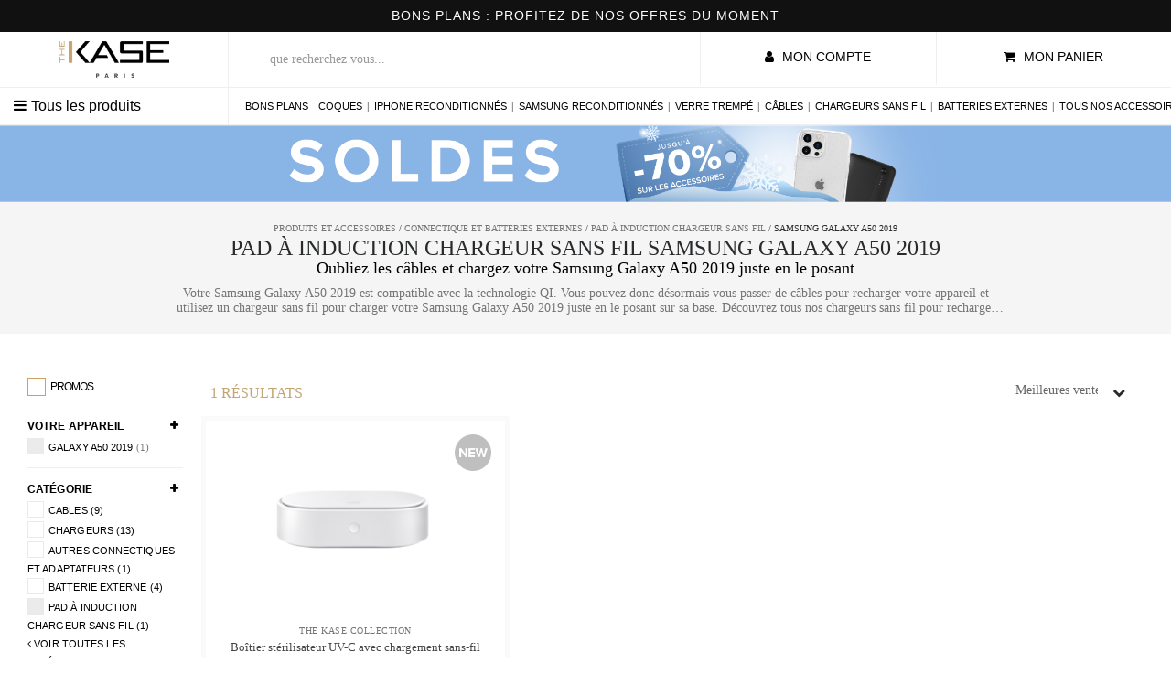

--- FILE ---
content_type: text/css
request_url: https://images.thekase.com/dmwSite/css/addon.min.css?uuid=20261200
body_size: 153
content:
@media (max-width:1140px){.h3{font-size:20px}}@media (min-width:1024px){.wrapHome .header-style-2.header-style-3{background:rgba(255,255,255,.95);box-shadow:0 2px 2px rgba(0,0,0,.1)}.header-style-2{display:inline-block;margin-bottom:-5px!important}}@media (min-width:1140px){.bann_fdp{color:#fff!important;text-transform:uppercase}header{margin-bottom:0}}@media (max-width:768px){.global-search-engine-only{padding:0!important}header .sticky{text-align:center}}

--- FILE ---
content_type: text/javascript
request_url: https://www.thekase.com/on/demandware.static/Sites-EU-Site/-/fr_FR/v1767785262381/assets/js/page-search.min.js
body_size: 4416
content:
var pmin,pmax;function getMobileId(){return jQuery.cookie("mobileid")}function setMobileId(e){jQuery.cookie("mobileid",e,{expires:365,path:"/"})}function initBtn(){parseInt($(window).width())<992&&$("ul.sublink").each(function(){var e=0;$(this).find("li").each(function(){e+=parseFloat($(this).outerWidth(!0))+10}),$(this).width(e),$(this).parent().css("overflow-x","scroll").css("-webkit-overflow-scrolling","touch")}),$(".se-description-p").unbind("click"),$(".se-description-p").bind("click",function(){$(this).hasClass("expanded")?$(this).removeClass("expanded"):$(this).addClass("expanded")}),$("a.producttile.changeURIDesigner").click(function(e){var t=this.href;e.preventDefault(),jQuery.cookie("mobileid",$(this).attr("datamobileid"),{expires:365,path:"/"}),window.location=t}),$(".loading-next-product").unbind("click"),$(".loading-next-product").bind("click",function(){loadProduct(1)}),$(".loading-prev-product").unbind("click"),$(".loading-prev-product").bind("click",function(){loadProduct(-1)}),$(".show-search-engine-filter").unbind("click"),$(".show-search-engine-filter").bind("click",function(){if($(this).hasClass("open")){$(".mobile-refinement-area").css("height",$(window).height()).animate({right:-500},{duration:400,queue:!1});e=$("body").position().top;$("body").removeClass("fixedPosition").css("top","0px"),$(window).scrollTop(-1*e),$(".loginAjax").remove()}else{$("#wrap").prepend('<div class="loginAjax"></div>'),$(".loginAjax").css({"background-color":"rgba(0,0,0,0.5)","z-index":"2993",width:$(window).width(),height:$(document).height()}).show();var e=$(window).scrollTop();$("body").addClass("fixedPosition").css("top","-"+e+"px"),$(".mobile-refinement-area").css("height",$(window).height()).animate({right:0},{duration:400,queue:!1})}}),$(".xs-submenu-filter").unbind("click"),$(".xs-submenu-filter").bind("click",function(){$(".mobile-refinement-0").addClass("none");var e=$(this).attr("dataID"),t="cat"==$(this).attr("dataID")?70:"mobileType"==$(this).attr("dataID")?205:155;$(".content-xs-refinements-sub").height($(".mobile-refinement-area").height()-t).css("overflow-y","scroll").css("-webkit-overflow-scrolling","touch"),$("div.xs-refinements-sub[dataID]").each(function(){$(this).addClass("none"),$(this).attr("dataID")==e&&$(this).removeClass("none")})}),$(".viewOtherBrand").unbind("click"),$(".viewOtherBrand").bind("click",function(){$(this).parent().parent().find("li").each(function(){$(this).removeClass("none")})}),$("ul.se-new").find("li").unbind("click"),$("ul.se-new").find("li").bind("click",function(e){e.stopPropagation(),e.preventDefault(),$(this).find("ul").first().hasClass("none")?($(this).find("ul").first().removeClass("none"),$(this).addClass("active")):($(this).find("ul").first().addClass("none"),$(this).removeClass("active")),$(document.body).trigger("sticky_kit:recalc")}),$(".xs-dspCat").unbind("click"),$(".xs-dspCat").bind("click",function(){$(this).find("ul.xs-sub-se").hasClass("none")?($("ul.xs-sub-se").addClass("none"),$(".xs-dspCat").removeClass("active"),$(this).find("ul.xs-sub-se").removeClass("none"),$(this).addClass("active")):($("ul.xs-sub-se").addClass("none"),$(".xs-dspCat").removeClass("active"))}),$(".xs-dsp-device").unbind("click"),$(".xs-dsp-device").bind("click",function(){$(".xs-dsp-device").removeClass("active"),$(this).addClass("active"),$(".xs-all-device").toggle(),$(".xs-direct-device").toggle()}),$("a[dataName]").unbind("click"),$("a[dataName]").bind("click",function(e){if($(this).hasClass("set-mobileid")){var t=jQuery(this).attr("datamobileid");void 0!==t&&t.length>0&&setMobileId(t)}return $(this).next().prop("checked")?($(this).next().prop("checked",!1),$(this).parent().removeClass("active"),$('input[value="'+$(this).next().val()+'"]').prop("checked",!1)):("radio"==$(this).next().attr("type")&&($('input[type="radio"][name="'+$(this).next().attr("name")+'"]').prop("checked",!1),$("li").each(function(){$(this).find('a[dataID="'+$(this).attr("$(this).")+'"]')&&$(this).removeClass("active")})),$(this).next().prop("checked",!0),$(this).parent().addClass("active")),isChecked=ifIsChecked($(this).attr("dataName")),isChecked?($("a.clearAllFilter").removeClass("none"),$("a.selectAllFilter").addClass("none")):($("a.clearAllFilter").addClass("none"),$("a.selectAllFilter").removeClass("none")),$(this).attr("dataMobileID")?mobileID=$(this).attr("dataMobileID"):mobileID="",$(this).hasClass("se-direct")&&launchSearchEngineDesktop($(this)),!1}),$("label.paramnN1").unbind("click"),$("label.paramnN1").bind("click",function(e){isChecked=ifIsChecked($(this).attr("dataName")),$(this).hasClass("se-direct")?launchSearchEngineDesktop($(this)):launchSearchEngine(0)}),$("a.xs-back").unbind("click"),$("a.xs-back").bind("click",function(e){e.stopPropagation(),e.preventDefault(),launchSearchEngine(0)}),$(".global-search-btn-xs > a.valid-form-direct").unbind("click"),$(".global-search-btn-xs > a.valid-form-direct").bind("click",function(e){e.stopPropagation(),e.preventDefault(),$(".mobile-refinement-area").css("height",$(window).height()).animate({right:-500},{duration:400,queue:!1}),$("body").removeClass("fixedPosition").css("top","0px"),$(".loginAjax").remove()}),$(".search-btn-xs > a.valid-form-direct").unbind("click"),$(".search-btn-xs > a.valid-form-direct").bind("click",function(e){e.stopPropagation(),e.preventDefault(),launchSearchEngine(1)}),$("a.clearAllFilterSE").unbind("click"),$("a.clearAllFilterSE").bind("click",function(e){e.stopPropagation(),e.preventDefault(),$(this).parent().parent().parent().find("input").prop("checked",!1),$(this).parent().parent().parent().find("li").removeClass("active"),$('a.clearAllFilter[dataID="'+$(this).attr("dataID")+'"]').addClass("none"),$('a.selectAllFilter[dataID="'+$(this).attr("dataID")+'"]').removeClass("none")}),$("a.clearAllFilter").unbind("click"),$("a.clearAllFilter").bind("click",function(e){e.stopPropagation(),e.preventDefault(),$(this).parent().parent().parent().find("input").prop("checked",!1),$(this).parent().parent().parent().find("li").removeClass("active"),$('a.clearAllFilter[dataID="'+$(this).attr("dataID")+'"]').addClass("none"),$('a.selectAllFilter[dataID="'+$(this).attr("dataID")+'"]').removeClass("none")}),$("a.selectAllFilter").unbind("click"),$("a.selectAllFilter").bind("click",function(e){e.stopPropagation(),e.preventDefault(),$(this).parent().parent().parent().find("input").prop("checked",!0),$(this).parent().parent().parent().find("li").addClass("active"),$('a.clearAllFilter[dataID="'+$(this).attr("dataID")+'"]').removeClass("none"),$('a.selectAllFilter[dataID="'+$(this).attr("dataID")+'"]').addClass("none")}),$("div.refinements-key").unbind("click"),$("div.refinements-key").bind("click",function(){$("div.refinements-key").removeClass("active"),$('div.refinements-sub[dataID!="'+$(this).attr("dataID")+'"]').addClass("none"),$('div.refinements-sub[dataID="'+$(this).attr("dataID")+'"]').hasClass("none")?$('div.refinements-sub[dataID="'+$(this).attr("dataID")+'"]').removeClass("none"):$('div.refinements-sub[dataID="'+$(this).attr("dataID")+'"]').addClass("none"),$(this).addClass("active")}),$("div.refinementRelax").unbind("click"),$("div.refinementRelax").bind("click",function(e){e.stopPropagation(),e.preventDefault(),$('div.refinements-sub[dataID="'+$(this).parent().attr("dataID")+'"]').find("input").prop("checked",!1),$('div.refinements-sub[dataID="'+$(this).parent().attr("dataID")+'"]').find("li").removeClass("active"),loadPreloader(),launchSearchEngineDesktop($(this).parent())}),$(".selectAnotherDevice").unbind("click"),$(".selectAnotherDevice").bind("click",function(e){e.stopPropagation(),e.preventDefault(),$(".icon-prdt-light").css("z-index","0"),$(".loginAjaxDevice").show()}),$(".btn-closeAjaxContent").unbind("click"),$(".btn-closeAjaxContent").bind("click",function(e){$(".loginAjaxDevice").hide(),$(".icon-prdt-light").css("z-index","40")}),$(".loginAjaxDevice").unbind("click"),$(".loginAjaxDevice").bind("click",function(e){$(".loginAjaxDevice").hide(),$(".icon-prdt-light").css("z-index","40")}),$(".loginAjaxDeviceContent").unbind("click"),$(".loginAjaxDeviceContent").bind("click",function(e){e.stopPropagation(),e.preventDefault()}),$(".btn-selectDevice").unbind("click"),$(".btn-selectDevice").bind("click",function(e){e.stopPropagation(),e.preventDefault(),$("#gseo").find('a[dataID="'+$(".DevicePopin").val()+'"]').trigger("click"),$(".loginAjaxDevice").remove()}),$("a[dataNameDirectAccess]").unbind("click"),$("a[dataNameDirectAccess]").bind("click",function(e){e.stopPropagation(),e.preventDefault(),$("#gseo").find('a[dataID="'+$(this).attr("dataID")+'"]').trigger("click"),$(this).parent().hasClass("active")?$(this).parent().removeClass("active"):$(this).parent().addClass("active")}),$("#grid-sort-header,#grid-sort-mobile").unbind("change"),$("#grid-sort-header,#grid-sort-mobile").bind("change",function(e){e.stopPropagation(),e.preventDefault(),$(this).val()!=paramsSortOld&&(paramsSortOld=$(this).val()),$(window).width()>=990?params=initParamsDesktop():params=initParams(),curURI=curURISearch.indexOf("?")>=0?curURISearch+"&":curURISearch+"?",curURI=qSearch.length>=0?curURI+"q="+qSearch+"&":curURI,curURI=curURI+"srule="+paramsSortOld+"&",curURI=curURI+"refine="+params,mobileID.length>0&&(curURI=curURI+"&mobileid="+mobileID),loadProduct(1,curURI)}),$("sort-xs").unbind("click"),$(".sort-xs").bind("click",function(){$(this).find("select").focus()}),$(".display-one").unbind("click"),$(".display-one").bind("click",function(){$(".display-two").removeClass("active"),$(this).addClass("active"),$(".prdt-tile").removeClass("col-xs-6").addClass("col-xs-12"),dspProductTile=12}),$(".display-two").unbind("click"),$(".display-two").bind("click",function(){$(".display-one").removeClass("active"),$(this).addClass("active"),$(".prdt-tile").removeClass("col-xs-12").addClass("col-xs-6"),dspProductTile=6}),$("ul>li.dspBrand").unbind("click"),$("ul>li.dspBrand").bind("click",function(){$("ul>li.dspBrand").removeClass("active"),$('ul.sub-se-brand[dataBRAND!="'+$(this).attr("dataBRAND")+'"]').addClass("none"),$('ul.sub-se-brand[dataBRAND="'+$(this).attr("dataBRAND")+'"]').hasClass("none")?$('ul.sub-se-brand[dataBRAND="'+$(this).attr("dataBRAND")+'"]').removeClass("none"):$('ul.sub-se-brand[dataBRAND="'+$(this).attr("dataBRAND")+'"]').addClass("none"),$(this).addClass("active")}),$("ul>li.dspCat").unbind("click"),$("ul>li.dspCat").bind("click",function(){$("ul>li.dspCat").removeClass("active"),$('ul.sub-se-cat[dataCAT!="'+$(this).attr("dataCAT")+'"]').addClass("none"),$('ul.sub-se-cat[dataCAT="'+$(this).attr("dataCAT")+'"]').hasClass("none")?($('ul.sub-se-cat[dataCAT="'+$(this).attr("dataCAT")+'"]').removeClass("none"),$(this).addClass("active")):($('ul.sub-se-cat[dataCAT="'+$(this).attr("dataCAT")+'"]').addClass("none"),$(this).removeClass("active"))}),$("[dataPrice]").unbind("click"),$("[dataPrice]").bind("click",function(e){e.stopPropagation(),e.preventDefault(),$(this).parent().addClass("active"),curURISearch=$(this).attr("dataHREF");var t=$(this).attr("dataHREF");$(this).attr("dataHREF");if(""==$(this).attr("dataValue")){if(pmin="",pmax="",t.indexOf("?")>=0)t=t+"&";else t=t+"?";t=t+"srule="+paramsSortOld+"&"}else{if(pmin=$(this).attr("dataValue").split("|")[0],pmax=$(this).attr("dataValue").split("|")[1],t.indexOf("?")>=0)t=t+"&";else t=t+"?";t=t+"srule="+paramsSortOld+"&pmin="+pmin+"&pmax="+pmax+"&"}$(window).width()>=990?params=initParamsDesktop():params=initParams();var a=t=t+"refine="+params+"&";loadPreloader(),$(".preloaderFull").css("z-index","3001"),$.ajax({type:"GET",format:"ajax",url:t+"format=ajax&dsp=se&lastref="+$(this).attr("dataREF")+"&dspProductTile="+dspProductTile,success:function(e){unloadPreloader();var t=$(e).filter(".global-search-engine").html();$(".global-search-engine").html(t),loadImage(),window.history.pushState("","",a),$(window).width()<=768&&$("body").animate({scrollTop:0},"500"),$(window).width()<=1024&&($(".mobile-refinement-area").css("height",$(window).height()).animate({right:-500},{duration:400,queue:!1}),$("body").removeClass("fixedPosition").css("top","0px"),$(".loginAjax").remove()),$("#gseo").stick_in_parent({offset_top:80}).on("sticky_kit:bottom",function(e){$(this).parent().css("position","static")}).on("sticky_kit:unbottom",function(e){$(this).parent().css("position","relative")}),initBtn(),paramsOld=initParams()}})}),$("[dataREF]").unbind("click"),$("[dataREF]").bind("click",function(e){e.stopPropagation(),e.preventDefault(),$(this).parent().addClass("active"),curURISearch=$(this).attr("href");var t=$(this).attr("href");$(this).attr("href");if(t.indexOf("?")>=0)t=t+"&";else t=t+"?";t=t+"srule="+paramsSortOld+"&",$(this).hasClass("view-all-cat")&&$("input[name=deviceGroup]").prop("checked",!1),$(window).width()>=990?params=initParamsDesktop():params=initParams();var a=t=t+"refine="+params+"&";loadPreloader(),$(".preloaderFull").css("z-index","3001"),$.ajax({type:"GET",format:"ajax",url:t+"format=ajax&dsp=se&lastref="+$(this).attr("dataREF")+"&dspProductTile="+dspProductTile,success:function(e){unloadPreloader();var t=$(e).filter(".global-search-engine").html();$(".global-search-engine").html(t),loadImage(),window.history.pushState("","",a),$(window).width()<=768&&$("body").animate({scrollTop:0},"500"),$(window).width()<=1024&&($(".mobile-refinement-area").css("height",$(window).height()).animate({right:-500},{duration:400,queue:!1}),$("body").removeClass("fixedPosition").css("top","0px"),$(".loginAjax").remove()),$("#gseo").stick_in_parent({offset_top:80}).on("sticky_kit:bottom",function(e){$(this).parent().css("position","static")}).on("sticky_kit:unbottom",function(e){$(this).parent().css("position","relative")}),initBtn(),paramsOld=initParams()}})}),$(function(){$(".lazy").Lazy({effect:"fadeIn",visibleOnly:!0,onError:function(e){console.log("error loading "+e.data("src"))}})}),$(function(){var e=$("select[name=DevicePopin]");console.log("ici"),e.html(e.find("option").sort(function(e,t){return $(e).text()>$(t).text()?1:-1})),$("select[name=DevicePopin]").get(0).selectedIndex=0;var t=$("#gseo-sticky").find(".DevicePopin").children(".conditional").clone();$(".brandPopin").unbind("change"),$(".brandPopin").bind("change",function(){var e=$(this).val();$(".DevicePopin").children(".conditional").remove(),t.clone().filter(".brand"+e).appendTo($(".DevicePopin"))}).trigger("change")}),$(function(){var e=$("ul.xs-all-device");e.find("li").sort(function(e,t){return $(e).attr("dataTempVAL")>$(t).attr("dataTempVAL")?1:-1}).appendTo(e)})}function ifIsChecked(e){var t=!1;return $('a[dataName="'+e+'"]').each(function(){1==$(this).next().prop("checked")&&(t=!0)}),t}function launchSearchEngineDesktop(e){params=initParamsDesktop(e);var t=1;paramsOld!=params?paramsOld=params:t=0,1==t&&($("body,html").animate({scrollTop:0},200),getResultSearch(params,e),curURI=curURISearch.indexOf("?")>=0?curURISearch+"&":curURISearch+"?",curURI=qSearch.length>=0?curURI+"q="+qSearch+"&":curURI,curURI=curURI+"srule="+paramsSortOld+"&",pmin&&pmin.length>0&&(curURI=curURI+"pmin="+pmin+"&"),pmax&&pmax.length>0&&(curURI=curURI+"pmax="+pmax+"&"),curURI=curURI+"refine="+params,mobileID.length>0&&(curURI=curURI+"&mobileid="+mobileID),loadProduct(1,curURI))}function launchSearchEngine(e,t){0==e&&($(".mobile-refinement-0").removeClass("none"),$("div.xs-refinements-sub").addClass("none")),params=initParams();var a=1;paramsOld!=params?paramsOld=params:a=0,1==a&&(getResultSearch(params),curURI=curURISearch.indexOf("?")>=0?curURISearch+"&":curURISearch+"?",curURI=qSearch.length>=0?curURI+"q="+qSearch+"&":curURI,curURI=curURI+"srule="+paramsSortOld+"&",curURI=curURI+"refine="+params,pmin&&pmin.length>0&&(curURI=curURI+"pmin="+pmin+"&"),pmax&&pmax.length>0&&(curURI=curURI+"pmax="+pmax+"&"),mobileID.length>0&&(curURI=curURI+"&mobileid="+mobileID),loadProduct(1,curURI)),1==e&&($(".mobile-refinement-area").css("height",$(window).height()).animate({right:-500},{duration:400,queue:!1}),$("body").removeClass("fixedPosition").css("top","0px"),$(".loginAjax").remove())}function initParams(){var e=[],t=[],a=[],n=$(".mobile-refinement-area").find("input").serializeArray();for(i=0;i<=n.length-1;i++)if(-1==$.inArray(n[i].name,t)){var r=$(".mobile-refinement-area").find("input[name="+n[i].name+"]:checked").map(function(){return-1==$.inArray($(this).val(),a)?(a.push($(this).val()),encodeURIComponent($(this).val())):""}).get().join(",");e.push(n[i].name+":"+r),t.push(n[i].name)}return e.join("|")}function initParamsDesktop(){var e=[],t=[],a=$(".global-search-engine-only").find("input").serializeArray();for(i=0;i<=a.length-1;i++)if(-1==$.inArray(a[i].name,t)){var n=[],r=$(".global-search-engine-only").find("input[name="+a[i].name+"]:checked").map(function(){return-1==$.inArray($(this).val(),n)?(n.push($(this).val()),encodeURIComponent($(this).val())):""}).get().join(",");e.push(a[i].name+":"+r),t.push(a[i].name)}return e.join("|")}function loadPreloader(){$("body").prepend('<div class="preloaderFull" style="position:fixed;z-index:2995;top:0;left:0;right:0;bottom:0;width:100%;height:100%;background:rgba(100,100,100,0.1)"><div class="preloader">\t<div class="preloader-chasing-squares">\t\t<div class="square"></div>\t\t<div class="square"></div>\t\t<div class="square"></div>\t\t<div class="square"></div>\t</div></div></div>')}function unloadPreloader(){$(".preloaderFull").remove()}function loadImage(){$.each(document.images,function(){var e=this;if(!($(e).attr("src")||"").length>0){var t=$(e).attr("lsrc")||"";if(t.length>0){var a=new Image;a.src=t,$(a).load(function(){e.src=this.src})}}})}function initClickOnProductTile(){$(".prdt-tile > a").on("click",function(e){var t=history.state?history.state:window.location.href,a=(t=t.replace("scrollToProduct="+SCROLLTOPRODUCT,"")).indexOf("?")>=0?t+"&scrollToProduct="+$(this).parent().attr("data-itemid"):t+"?scrollToProduct="+$(this).parent().attr("data-itemid");window.history.pushState("","",a)})}function loadProduct(e,t){if(t)i=t+"&format=page-element",a=$(".search-result-items");else{var a,i=(a=1==e?$('.display-next-items[data-loading-state="unloaded"]').last():$('.display-prev-items[data-loading-state="unloaded"]').first()).attr("data-grid-url");window.history.pushState("","",i.replace("&format=page-element",""))}i=i.indexOf("?")>=0?i+"&dspProductTile="+dspProductTile:i+"?dspProductTile="+dspProductTile,loadPreloader(),$.ajax({type:"GET",format:"ajax",url:i,success:function(t){var i=$.parseHTML(t);$(i).find(".loaded-items");$(".globalDirectAccess").html("");var n=$(i).filter(".globalDirectAccess").html();$(".se-info-content").html(n);var r=$(i).filter(".contentProduct").html();a.html(r).attr("data-loading-state","loaded").removeClass("");var s=$(i).filter("#seHeader").html();$("#seHeader").html(s),$(".globalBestOfferProduct").remove();var o=Math.round(a.find(".loaded-items").attr("dataMAXCOUNT")),c=Math.round(a.find(".loaded-items").attr("dataVIEWED"));-1==e?a.removeClass("display-prev-items").addClass("displayed-prev-items"):a.removeClass("display-next-items").addClass("displayed-next-items"),-1==e&&$(window).scrollTop($(window).scrollTop()+a.height()),loadImage(),unloadPreloader(),initClickOnProductTile(),displayTimerVFlash(),initBtn(),$(function(){$(".lazy").Lazy({effect:"fadeIn",visibleOnly:!0,onError:function(e){console.log("error loading "+e.data("src"))}})}),$(".showInfoProduct").find("span.viewedItems").html(c),$(".showInfoProduct").find("span.totalItems").html(o),$(".dspNbResult").find("span.totalItems").html(o),$(".showInfoProductbar").find(".showInfoProductbarViewed").width(200*c/o),c<o?$(".loading-next-product").removeClass("none"):$(".loading-next-product").addClass("none"),a.find('.display-prev-items[data-loading-state="unloaded"]').length>0?$(".loading-prev-product").show():$(".loading-prev-product").hide().addClass("none")}})}function create_UUID(){var e=(new Date).getTime();return"xxxxxxxx-xxxx-4xxx-yxxx-xxxxxxxxxxxx".replace(/[xy]/g,function(t){var a=(e+16*Math.random())%16|0;return e=Math.floor(e/16),("x"==t?a:3&a|8).toString(16)})}function getResultSearch(e,t){from=t?t.attr("dataName"):"",curURIMobileID="",mobileID.length>0&&(curURIMobileID="&mobileid="+mobileID),curURL=curURISearch.indexOf("?")>=0?curURISearch+"&":curURISearch+"?",curURL=qSearch.length>=0?curURL+"q="+qSearch+"&":curURL,curURL=curURL+"refine="+e+"&format=search-engine&from="+from+curURIMobileID,pmin&&pmin.length>0&&(curURL=curURL+"&pmin="+pmin),pmax&&pmax.length>0&&(curURL=curURL+"&pmax="+pmax),curURL=curURL+"&UUID="+create_UUID(),$.ajax({type:"GET",format:"ajax",url:curURL,success:function(t){var a=t,i=$(a).find(".mobile-refinement-content").html();$(".mobile-refinement-area").html(i);var n=$(a).find("#gseo-sticky").html();$("#gseo-sticky").html(n),$(".mobile-refinement-0").find(".header-xs-refinements-sub").height(50),$(".mobile-refinement-0").find(".footer-xs-refinements-sub").height(50),$(".mobile-refinement-0").find(".content-xs-refinements-sub").height($(".mobile-refinement-area").height()-155).css("overflow","auto"),loadImage(),curURI=curURISearch.indexOf("?")>=0?curURISearch+"&":curURISearch+"?",curURI=qSearch.length>=0?curURI+"q="+qSearch+"&":curURI,curURI=curURI+"refine="+e,pmin&&pmin.length>0&&(curURI=curURI+"&pmin="+pmin),pmax&&pmax.length>0&&(curURI=curURI+"&pmax="+pmax),window.history.pushState("","",curURI+curURIMobileID),$(window).width()<=768&&$("body").animate({scrollTop:0},"500"),$(window).width()<=1024||$(".refinements-sub").each(function(){$(this).addClass("none"),$(this).attr("dataID")==from&&$(this).removeClass("none")}),initBtn(),$(document.body).trigger("sticky_kit:recalc"),$(".global-search-btn-xs").removeClass("none")}})}function getResultSearchProducts(e){curURL=curURISearch.indexOf("?")>=0?curURISearch+"&":curURISearch+"?",curURL=qSearch.length>=0?curURL+"q="+qSearch+"&":curURL,curURL=curURL+"refine="+e+"&format=search-engine",$.ajax({type:"GET",format:"ajax",url:curURISearch,success:function(t){var a=$(t).find(".mobile-refinement-content").html();$(".mobile-refinement-area").html(a),loadImage(),curURL=curURISearch.indexOf("?")>=0?curURISearch+"&":curURISearch+"?",curURL=curURL+"refine="+e,curURL=qSearch.length>=0?curURL+"q="+qSearch+"&":curURL,window.history.pushState("","",curURL),$(window).width()<=768&&$("body").animate({scrollTop:0},"500"),initBtn()}})}$(window).ready(function(){$("ul.search-mobile > li > a").click(function(){$(this).next().toggle()}),paramsOld=initParams(),$(".mobile-refinement").change(function(){if("mobileType"==$(this).find(":selected").data("ref")){var e=$(this).find(":selected").data("mobileid");void 0!==e&&e.length>0&&jQuery.cookie("mobileid",e,{expires:365,path:"/"})}var t=jQuery(this).val();void 0!==t&&(location.href=t)}),$(window).width()>992&&$(".block-info-venteflash").height($(".prdt-tile-bestOffer").height()),initBtn(),initClickOnProductTile()});

--- FILE ---
content_type: text/javascript; charset=utf-8
request_url: https://p.cquotient.com/pebble?tla=aawv-EU&activityType=viewCategory&callback=CQuotient._act_callback0&cookieId=bcWxiUxlkp7mGjvsCisVPUhvar&userId=&emailId=&products=id%3A%3A38965421%7C%7Csku%3A%3A&categoryId=873&refinements=%5B%7B%22name%22%3A%22mobileType%22%2C%22value%22%3A%22Samsung%20Galaxy%20A50%202019%22%7D%2C%7B%22name%22%3A%22Category%22%2C%22value%22%3A%22873%22%7D%5D&personalized=false&sortingRule=Bestseller&realm=AAWV&siteId=EU&instanceType=prd&queryLocale=fr_FR&locale=fr_FR&referrer=&currentLocation=https%3A%2F%2Fwww.thekase.com%2Ffr%2Ffr%2Fpad-a-induction-chargeur-sans-fil%2Fsamsung-galaxy-a50-2019%2F&ls=true&_=1768870033415&v=v3.1.3&fbPixelId=__UNKNOWN__&json=%7B%22cookieId%22%3A%22bcWxiUxlkp7mGjvsCisVPUhvar%22%2C%22userId%22%3A%22%22%2C%22emailId%22%3A%22%22%2C%22products%22%3A%5B%7B%22id%22%3A%2238965421%22%2C%22sku%22%3A%22%22%7D%5D%2C%22categoryId%22%3A%22873%22%2C%22refinements%22%3A%22%5B%7B%5C%22name%5C%22%3A%5C%22mobileType%5C%22%2C%5C%22value%5C%22%3A%5C%22Samsung%20Galaxy%20A50%202019%5C%22%7D%2C%7B%5C%22name%5C%22%3A%5C%22Category%5C%22%2C%5C%22value%5C%22%3A%5C%22873%5C%22%7D%5D%22%2C%22personalized%22%3A%22false%22%2C%22sortingRule%22%3A%22Bestseller%22%2C%22realm%22%3A%22AAWV%22%2C%22siteId%22%3A%22EU%22%2C%22instanceType%22%3A%22prd%22%2C%22queryLocale%22%3A%22fr_FR%22%2C%22locale%22%3A%22fr_FR%22%2C%22referrer%22%3A%22%22%2C%22currentLocation%22%3A%22https%3A%2F%2Fwww.thekase.com%2Ffr%2Ffr%2Fpad-a-induction-chargeur-sans-fil%2Fsamsung-galaxy-a50-2019%2F%22%2C%22ls%22%3Atrue%2C%22_%22%3A1768870033415%2C%22v%22%3A%22v3.1.3%22%2C%22fbPixelId%22%3A%22__UNKNOWN__%22%7D
body_size: 269
content:
/**/ typeof CQuotient._act_callback0 === 'function' && CQuotient._act_callback0([{"k":"__cq_uuid","v":"bcWxiUxlkp7mGjvsCisVPUhvar","m":34128000},{"k":"__cq_seg","v":"0~0.00!1~0.00!2~0.00!3~0.00!4~0.00!5~0.00!6~0.00!7~0.00!8~0.00!9~0.00","m":2592000}]);